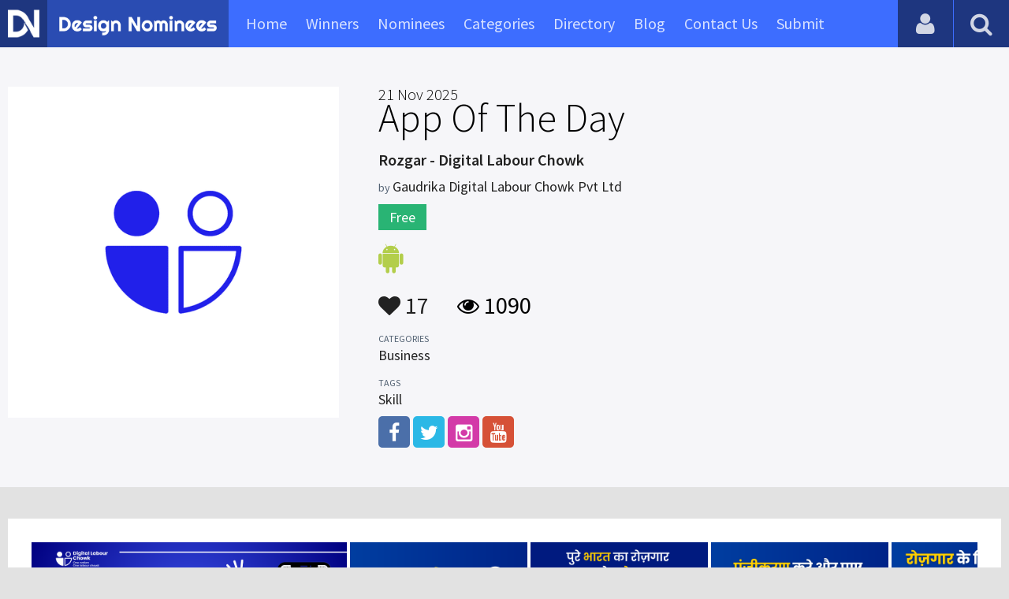

--- FILE ---
content_type: text/html; charset=UTF-8
request_url: https://www.designnominees.com/apps/rozgar-digital-labour-chowk
body_size: 6736
content:
<!DOCTYPE HTML>
<html>
<head>
      <meta http-equiv="Content-Type" content="text/html; charset=UTF-8">
  <meta name="viewport" content="width=device-width, initial-scale=1, maximum-scale=1.0, user-scalable=no">
  <title>Find Construction Jobs | Explore Daily Jobs | All types of Daily Wage Jobs</title>
  <meta name="title" content="Find Construction Jobs | Explore Daily Jobs | All types of Daily Wage Jobs">
  <meta name="description" content="&quot;Rozgar App by Digital Labour Chowk: Get Online Work &amp; Construction Jobs&quot;
The Ultimate Job Solution for Construction Workers and Job See">
  <meta name="keywords" content="Daily wage job, Construction job, construction work, ,Business,Skill">
       <meta property="og:url" content="https://www.designnominees.com/apps/rozgar-digital-labour-chowk" />
  <meta property="og:title" content="Find Construction Jobs | Explore Daily Jobs | All types of Daily Wage Jobs" />
  <meta property="og:description" content="&quot;Rozgar App by Digital Labour Chowk: Get Online Work &amp; Construction Jobs&quot;
The Ultimate Job Solution for Construction Workers and Job See" />
  <meta property="og:image" content="https://www.designnominees.com/application/upload/Apps/2023/09/rozgar-digital-labour-chowk-73.png" />
  <meta name="twitter:card" content="summary_large_image"/>
  <meta name="twitter:description" content="&quot;Rozgar App by Digital Labour Chowk: Get Online Work &amp; Construction Jobs&quot;
The Ultimate Job Solution for Construction Workers and Job See"/>
  <meta name="twitter:title" content="Find Construction Jobs | Explore Daily Jobs | All types of Daily Wage Jobs"/>
  <meta name="twitter:site" content="@DesignNominees"/>
  <meta name="twitter:domain" content="DesignNomineess"/>
  <meta name="twitter:creator" content="@DesignNominees"/>
  <meta name="twitter:image:src" content="https://www.designnominees.com/application/upload/Apps/2023/09/rozgar-digital-labour-chowk-73.png" />
  <link rel="canonical" href="https://www.designnominees.com/apps/rozgar-digital-labour-chowk" />
  <link rel="apple-touch-icon" sizes="57x57" href="//www.designnominees.com/application/assets/public/images/icons/apple-icon-57x57.png">
  <link rel="apple-touch-icon" sizes="60x60" href="//www.designnominees.com/application/assets/public/images/icons/apple-icon-60x60.png">
  <link rel="apple-touch-icon" sizes="72x72" href="//www.designnominees.com/application/assets/public/images/icons/apple-icon-72x72.png">
  <link rel="apple-touch-icon" sizes="76x76" href="//www.designnominees.com/application/assets/public/images/icons/apple-icon-76x76.png">
  <link rel="apple-touch-icon" sizes="114x114" href="//www.designnominees.com/application/assets/public/images/icons/apple-icon-114x114.png">
  <link rel="apple-touch-icon" sizes="120x120" href="//www.designnominees.com/application/assets/public/images/icons/apple-icon-120x120.png">
  <link rel="apple-touch-icon" sizes="144x144" href="//www.designnominees.com/application/assets/public/images/icons/apple-icon-144x144.png">
  <link rel="apple-touch-icon" sizes="152x152" href="//www.designnominees.com/application/assets/public/images/icons/apple-icon-152x152.png">
  <link rel="apple-touch-icon" sizes="180x180" href="//www.designnominees.com/application/assets/public/images/icons/apple-icon-180x180.png">
  <link rel="icon" type="image/png" sizes="192x192"  href="//www.designnominees.com/application/assets/public/images/icons/android-icon-192x192.png">
  <link rel="icon" type="image/png" sizes="32x32" href="//www.designnominees.com/application/assets/public/images/icons/favicon-32x32.png">
  <link rel="icon" type="image/png" sizes="96x96" href="//www.designnominees.com/application/assets/public/images/icons/favicon-96x96.png">
  <link rel="icon" type="image/png" sizes="16x16" href="//www.designnominees.com/application/assets/public/images/icons/favicon-16x16.png">

  <link href='https://fonts.googleapis.com/css?family=Source+Sans+Pro:400,300,600,700' rel='stylesheet' type='text/css'>
  <script src="https://cdn.onesignal.com/sdks/OneSignalSDK.js" async='async'></script>
  <script>
    var OneSignal = window.OneSignal || [];
    OneSignal.push(["init", {
      appId: "9f4f2d68-ba7b-4fdd-a136-7c6665e1797d",
      autoRegister: true, /* Set to true to automatically prompt visitors */
      subdomainName: 'https://designnominees.onesignal.com',   
      notifyButton: {
          enable: true /* Set to false to hide */
      }
    }]);
  </script>
  <script>
    var base_url="https://www.designnominees.com/";
    var IsLogin="";
    var redirect_url;
  </script>
    <link rel="stylesheet" type="text/css" href="//www.designnominees.com/application/assets/public/css/style.css">
    <link rel="stylesheet" type="text/css" href="//www.designnominees.com/application/assets/public/css/font-awesome.min.css">
    <link rel="stylesheet" type="text/css" href="//www.designnominees.com/application/assets/public/css/prism.css">
    <script src="//www.designnominees.com/application/assets/public/js/jquery-1.11.1.js"></script>
    <script src="//www.designnominees.com/application/assets/public/js/jquery.reveal.js"></script>
    <script src="//www.designnominees.com/application/assets/public/js/facebook.js"></script>
    <script src="//www.designnominees.com/application/assets/public/js/google.js"></script>
    <script src="//www.designnominees.com/application/assets/public/js/slick.min.js"></script>
    <script src="//www.designnominees.com/application/assets/public/js/header_general.js"></script>
    <script src="//www.designnominees.com/application/assets/public/js/prism.js"></script>

      <script>
    (function(i,s,o,g,r,a,m){i['GoogleAnalyticsObject']=r;i[r]=i[r]||function(){
          (i[r].q=i[r].q||[]).push(arguments)},i[r].l=1*new Date();a=s.createElement(o),
        m=s.getElementsByTagName(o)[0];a.async=1;a.src=g;m.parentNode.insertBefore(a,m)
    })(window,document,'script','https://www.google-analytics.com/analytics.js','ga');

    ga('create', 'UA-79142889-1', 'auto');
    ga('send', 'pageview');


    jQuery(function () {
      jQuery(".search_box").click(function()
      {
        $("#search").attr("action",base_url+$(this).attr('id'));
      });

    });

  </script>
  <script async src="//pagead2.googlesyndication.com/pagead/js/adsbygoogle.js"></script>
<script>
  (adsbygoogle = window.adsbygoogle || []).push({
    google_ad_client: "ca-pub-8394013770496590",
    enable_page_level_ads: true
  });
</script>
<body>
<div id="login" class="reveal-modal">
  <h1>Login</h1>
  <div class="login-form">
    <form action="javascript:;" name="login_form" id="login_form" method="post">
      <div class="field prepend-icon state-success" for="EmailAddress">
        <input name="EmailAddress" id="EmailAddress" type="text" placeholder="E-mail or username" class="form-input gui-input">
      </div>
      <div class="field prepend-icon state-success" for="Password">
        <input name="Password" type="password" id="Password" placeholder="Password" class="form-input gui-input">
      </div>
      <div class="LoginError"></div>
      <input name="Login" type="submit" value="Login" id="Login" class="btn blue block">
        <div class="row MT10">
            <div class="left">
                <!--<input name="" type="checkbox" value="">
                Remember me-->
            </div>
            <div class="right"><a href="https://www.designnominees.com/forgot-password" class="red-text underline">Forgot Password?</a></div>
        </div>
    </form>
  </div>
  <!--<div class="or-line"><span>or</span></div>
  <div class="row login-with">
    <div class="col-6"><a href="javascript:;" onclick="facebookLogin();" class="facebook btn"><i class="fa fa-facebook"></i> Login with Facebook</a></div>
    <div class="col-6"><a href="javascript:;" onclick="googleLogin();"  class="g-plus btn"><i class="fa fa-google-plus"></i> Login with Google</a></div>
  </div>-->
  <div class="register">Not a member yet? <a href="https://www.designnominees.com/register" class="blue-text">Register now</a></div>
  <a class="close-reveal-modal">&#215;</a> </div>
<div class="site-overlay"></div>
<div class="site-container">
  <div class="header">
    <div class="logo-icon"><a href="https://www.designnominees.com/"><img src="https://www.designnominees.com/application/assets/public/images/designnominees-icon.png" alt="Design Nominees" title="Design Nominees"></a></div>
    <div class="logo"><a href="https://www.designnominees.com/"><img src="https://www.designnominees.com/application/assets/public/images/designnominees.png" alt="Design Nominees" title="Design Nominees"></a></div>
   
    <div class="nav">
      <ul>
        <li><a href="https://www.designnominees.com/" >Home</a></li>
        <li><a href="javascript:;">Winners</a>
          <ul>
            <li><a href="https://www.designnominees.com/winners-websites" >Websites</a></li>
              <li><a href="https://www.designnominees.com/winners-themes" >Themes</a></li>
            <li><a href="https://www.designnominees.com/winners-apps" >Apps</a></li>
            <li><a href="https://www.designnominees.com/winners-games" >Games</a></li>
          </ul>
        </li>
        <li><a href="javascript:;">Nominees</a>
          <ul>
            <li><a href="https://www.designnominees.com/nominees-websites" >Websites</a></li>
            <li><a href="https://www.designnominees.com/nominees-themes" >Themes</a></li>
            <li><a href="https://www.designnominees.com/nominees-apps" >Apps</a></li>
            <li><a href="https://www.designnominees.com/nominees-games" >Games</a></li>
          </ul>
        </li>

        <li><a href="https://www.designnominees.com/categories" >Categories</a></li>
        <li><a href="https://www.designnominees.com/directory" >Directory</a></li>
        <li><a href="https://www.designnominees.com/blog" >Blog</a></li>
        <li><a href="https://www.designnominees.com/contact-us" >Contact Us</a></li>
        <li ><a href="javascript:;" class="submit-now"><span>Submit</span></a>
            <ul>
                <li><a href="https://www.designnominees.com/site-submission" >Submit Website</a></li>
                <li><a href="https://www.designnominees.com/theme-submission" >Submit Theme</a></li>
                <li><a href="https://www.designnominees.com/app-submission" >Submit App</a></li>
                <li><a href="https://www.designnominees.com/game-submission" >Submit Game</a></li>
            </ul>
        </li>
       

      </ul>
    </div>
    <a class="search-icon" href="javascript:;"><i class="fa fa-search"></i><i class="fa fa-times"></i></a>
    <div class="user-login"><a href="javascript:;" class="user-login-icon"><i class="fa fa-user"></i></a>
      <ul>
                  <li><a data-reveal-id="login" href="javascript:;">Login</a></li>
          <li><a href="https://www.designnominees.com/register">Register</a></li>
                </ul>
    </div>
	<a id="nav-icon" href="javascript:;"><span></span> <span></span> <span></span></a>
  </div>
  <div class="site-main">
    <div class="search">
      <div class="search-wrapper">
                <form action="https://www.designnominees.com/search-website" method="post" name="search" id="search">
          <input type="text" placeholder="Search ..." id="Search" name="Search" autofocus="" value="">
          <button class="search-submit" name="submit" type="submit"><i class="fa fa-search"></i></button>
          <div class="filter">
          	<div>
              <label>
                <input type="radio" value="1"  class="search_box"  id="search-website"  name="search_box" checked=checked>
                <span class="check"></span> Website </label>
            </div>
            <div>
                  <label>
                      <input type="radio" value="1"  class="search_box"  id="search-theme"  name="search_box" >
                      <span class="check"></span> Theme </label>
            </div>
          	<div>
              <label>
                <input type="radio" value="3" id="search-games" class="search_box"   name="search_box" >
                <span class="check"></span> Game </label>
            </div>
          	<div>
              <label>
                <input type="radio"value="2" id="search-apps" class="search_box"  name="search_box" >
                <span class="check"></span> App </label>
            </div>

              <div>
                  <label>
                      <input type="radio"value="2" id="search-articles" class="search_box"  name="search_box" >
                      <span class="check"></span> Article </label>
              </div>

            <div>
              <label>
                <input type="radio" value="4" id="search-profiles" class="search_box" name="search_box"  >
                <span class="check"></span> Profile </label>
            </div>
          </div>
        </form>
      </div>
    </div><script type='text/javascript' src='https://www.designnominees.com/application/assets/public/js/jquery.fancybox.js'></script>
<link type='text/css' rel='stylesheet' href='https://www.designnominees.com/application/assets/public/css/jquery.fancybox.css' />
<script id="dsq-count-scr" src="//DesignNominees.disqus.com/count.js" async></script>
<script>
$(document).ready(function(){
	$('.fancybox').fancybox();
});
</script>

<div class="app-details">
  <div class="light-bg">
    <div class="container">
      <div class="row">
        <div class="col-4 app-icon"><img alt="Rozgar - Digital Labour Chowk" src="https://www.designnominees.com/application/upload/Apps/2023/09/rozgar-digital-labour-chowk-73.png"></div>
        <div class="col-8">
          <div class="app-content">
          	 					  <h1><span>21 Nov 2025</span> App Of The Day</h1>
					  

            <h2>Rozgar - Digital Labour Chowk</h2>
            <h3>by <span>
                            Gaudrika Digital Labour Chowk Pvt Ltd                            </span></h3>
                        <div class="price free">Free</div>
                        <div class="store-link">
              <a  href="https://play.google.com/store/apps/details?id=com.digitallabourchowk.worker&hl=en-IN" class="play-store" target="_blank"><i class="fa fa-android"></i></a>            </div>
            <div class="app-fot">
              <div class="like-count">
                                <a href="javascript:;" AppID="43620" class="Liked" Count="17"><i class="fa fa-heart"></i> 17</a>
                              </div>
              <div class="view-count"><i class="fa fa-eye"></i> 1090</div>
            </div>
            <div class="app-details">
            <small>Categories</small>
                <div class="categories-list">                        <a href="https://www.designnominees.com/categories/apps/business">Business</a>
            </div>
                <small>Tags</small>
                <div class="categories-list">                        <a href="https://www.designnominees.com/tags/apps/skill">Skill</a>
            </div>
                            <div class="more-info">
                                                <a href="https://www.facebook.com/digitallabourchowk" class="facebook" target="_blank" rel="nofollow"><i class="fa fa-facebook"></i></a>
                                                <a href="https://twitter.com/Digital_Chowk" class="twitter" target="_blank" rel="nofollow"><i class="fa fa-twitter"></i></a>
                
                                        <a href="https://www.instagram.com/digitallabourchowk" class="instagram" target="_blank" rel="nofollow"><i class="fa fa-instagram"></i></a>
                      
                                                <a href="https://www.youtube.com/@digitallabourchowk" class="youtube" target="_blank" rel="nofollow"><i class="fa fa-youtube"></i></a>
                              </div>
                          </div>
          </div>
        </div>
      </div>
    </div>
  </div>
  <div class="container">
    <div class="app-details-dec">
      <div class="app-slider">
        <ul>
                    <li><a class="fancybox" href="https://www.designnominees.com/application/upload/Apps/2023/09/rozgar-digital-labour-chowk-123.png" data-fancybox-group="gallery" ><img alt="Rozgar - Digital Labour Chowk" src="https://www.designnominees.com/application/upload/Apps/2023/09/rozgar-digital-labour-chowk-123.png"></a></li>
                    <li><a class="fancybox" href="https://www.designnominees.com/application/upload/Apps/2023/09/rozgar-digital-labour-chowk-177.png" data-fancybox-group="gallery" ><img alt="Rozgar - Digital Labour Chowk" src="https://www.designnominees.com/application/upload/Apps/2023/09/rozgar-digital-labour-chowk-177.png"></a></li>
                    <li><a class="fancybox" href="https://www.designnominees.com/application/upload/Apps/2023/09/rozgar-digital-labour-chowk-8.png" data-fancybox-group="gallery" ><img alt="Rozgar - Digital Labour Chowk" src="https://www.designnominees.com/application/upload/Apps/2023/09/rozgar-digital-labour-chowk-8.png"></a></li>
                    <li><a class="fancybox" href="https://www.designnominees.com/application/upload/Apps/2023/09/rozgar-digital-labour-chowk-145.png" data-fancybox-group="gallery" ><img alt="Rozgar - Digital Labour Chowk" src="https://www.designnominees.com/application/upload/Apps/2023/09/rozgar-digital-labour-chowk-145.png"></a></li>
                    <li><a class="fancybox" href="https://www.designnominees.com/application/upload/Apps/2023/09/rozgar-digital-labour-chowk-190.png" data-fancybox-group="gallery" ><img alt="Rozgar - Digital Labour Chowk" src="https://www.designnominees.com/application/upload/Apps/2023/09/rozgar-digital-labour-chowk-190.png"></a></li>
                    <li><a class="fancybox" href="https://www.designnominees.com/application/upload/Apps/2023/09/rozgar-digital-labour-chowk-185.png" data-fancybox-group="gallery" ><img alt="Rozgar - Digital Labour Chowk" src="https://www.designnominees.com/application/upload/Apps/2023/09/rozgar-digital-labour-chowk-185.png"></a></li>
                    <li><a class="fancybox" href="https://www.designnominees.com/application/upload/Apps/2023/09/rozgar-digital-labour-chowk-87.png" data-fancybox-group="gallery" ><img alt="Rozgar - Digital Labour Chowk" src="https://www.designnominees.com/application/upload/Apps/2023/09/rozgar-digital-labour-chowk-87.png"></a></li>
                  </ul>
      </div>
      <h6>Description</h6>
      <p>&quot;Rozgar App by Digital Labour Chowk: Get Online Work &amp; Construction Jobs&quot;<br />
The Ultimate Job Solution for Construction Workers and Job Seekers.</p>

<p>Looking for job opportunities in the construction and daily wage sectors?Download Rozgar App by Digital Labour Chowk. A key to a brighter future</p>

<p>Rozgar App is exclusively designed for Blue-collar workers like masons, plumbers, labourers, electricians, painters, carpenters and more.<br />
This dedicated app is your gateway to finding nearby jobs that match your expertise and Skills.</p>

<p>Rozgar App brings you a revolutionary platform that connects construction workers and job seekers with a wide range of construction projects and daily job opportunities.</p>

<p>🔨📱 Find Construction Work with Ease:<br />
With Rozgar App, you can effortlessly browse and apply for construction work in your area and interest, Whether you&#39;re a labourer, mason, painter, carpenter, plumber, electrician, or any other skilled worker, our app has got you covered. Simply download the app and unlock a world of job opportunities.</p>

<p>💼💪 Get Daily Wage Jobs:<br />
Tired of searching for daily wage jobs without any success?&nbsp;<br />
Digital Labour Chowk Rozgar offers a seamless experience for finding daily wage jobs that suit your skills and preferences. From small projects to large-scale construction sites, our platform connects you with employers who value your experience and expertise.</p>

<p>🔨📲Skill-Centric Listings:<br />
Whether you&#39;re an experienced mason, a skilled plumber, a dedicated labourer, or a proficient electrician, our app brings you job listings that match your unique abilities.</p>

<p>🏠💼 Work from the Comfort of Your Home:&nbsp;<br />
No more standing in long queues at Labour Chowk! &nbsp;With the Rozgar App, you can find work from your mobile phone. Our app eliminates the need for physical labour chowk and provides you with a convenient way to access job opportunities directly through your mobile device.</p>

<p><br />
📲🌟 Easy-to-Use Interface &amp; Easy Application Process:&nbsp;<br />
Our user-friendly interface ensures a smooth and hassle-free experience. Simply create your profile, specify your skills, and start exploring a wide range of job listings. Filter your search based on location, job type, and pay rate to find the perfect job that matches your requirements.</p>

<p>🔔⏰ Instant Proximity-Based Job Alerts:&nbsp;<br />
Receive real-time alerts for jobs available in your Locality. No need to spend hours searching for a job standing at Labour Chowk&ndash; the right opportunities come to you. Stay updated and be the first to apply for the jobs you are interested in.</p>

<p>🌍✨ Pan India Coverage: Digital Labour Chowk Rozgar is dedicated to serving job seekers across India. We have a vast network of construction companies and employers from various cities and regions. Wherever you are in India, our platform ensures that you have access to job opportunities near you.</p>

<p>💼📈 Enhance Your Career: Digital Labour Chowk Rozgar is not just a job search platform; it&#39;s a stepping stone towards a successful career.<br />
By connecting with reputable construction companies and employers, you can gain valuable experience, improve your skills, and unlock new career opportunities.</p>

<p>🌟🏆 Download the Rozgar App by Digital Labour Chowk today and Start a rewarding journey towards finding the perfect construction work and daily wage jobs. Take control of your career and embrace the digital revolution in the labour market. Your dream job is just a click away!</p>

<p>For More Details Visit our Website: https://digitallabourchowk.com<br />
Call: 9654007500<br />
Mail us at: &nbsp;info@digitallabourchowk.com</p>

<p>Facebook: &nbsp; &nbsp;https://www.facebook.com/digitallabourchowk<br />
Instagram: &nbsp; https://www.instagram.com/digitallabourchowk<br />
Twitter: &nbsp; &nbsp; &nbsp; &nbsp; https://twitter.com/Digital_Chowk<br />
Youtube: &nbsp; &nbsp; &nbsp; https://www.youtube.com/@digitallabourchowk</p>
      <!--<div id="disqus_thread"></div>-->
      <script>
              /**
               *  RECOMMENDED CONFIGURATION VARIABLES: EDIT AND UNCOMMENT THE SECTION BELOW TO INSERT DYNAMIC VALUES FROM YOUR PLATFORM OR CMS.
               *  LEARN WHY DEFINING THESE VARIABLES IS IMPORTANT: https://disqus.com/admin/universalcode/#configuration-variables
               */
              /*
               var disqus_config = function () {
               this.page.url = PAGE_URL;  // Replace PAGE_URL with your page's canonical URL variable
               this.page.identifier = PAGE_IDENTIFIER; // Replace PAGE_IDENTIFIER with your page's unique identifier variable
               };
               */
              (function() {  // DON'T EDIT BELOW THIS LINE
                  var d = document, s = d.createElement('script');

                  s.src = '//designnominees.disqus.com/embed.js';

                  s.setAttribute('data-timestamp', +new Date());
                  (d.head || d.body).appendChild(s);
              })();
          </script>
      <noscript>
      Please enable JavaScript to view the <a href="https://disqus.com/?ref_noscript" rel="nofollow">comments powered by Disqus.</a>
      </noscript>
    </div>
  </div>
</div>
<div class="container PTB50">
  <div class="sub-hd">

	  		  <h1>Related Apps</h1>
		  
  </div>
  <div class="app-list">
    <ul>
            <li>
          					<div class="tpa-ribbon">
						<div class="label">AOTD</div>
					</div>
					                <div class="app-icon"><a href="https://www.designnominees.com/apps/byaj-book-interest-calculator-loan-management"><img alt="Byaj Book - Interest Calculator, Loan Management" src="https://www.designnominees.com/application/upload/Apps/2021/07/cover-art-byaj-book-interest-calculator-loan-management-188.png"></a> <span class="app-link"> <span class="store-link">
          <a  rel="nofollow" href="https://play.google.com/store/apps/details?id=com.byajbook.merchant.android" class="play-store" target="_blank"><i class="fa fa-android"></i></a>          </span>
										<span class="date">AOTD 23 Jul 2021 </span>
						
				</span>
				  </div>
        <h2>
                            <a href="https://www.designnominees.com/apps/byaj-book-interest-calculator-loan-management">Byaj Book - Interest Calculator, Loan Management</a>
                    </h2>
        <h3>by <span>
                    byajbook                    </span></h3>
        <div class="app-fot">
          <div class="like-count">
                        <a href="javascript:;" AppID="24670" class="Liked" Count="15"><i class="fa fa-heart"></i> 15</a>
                      </div>
          <div class="view-count"><i class="fa fa-eye"></i> 2305</div>
        </div>
      </li>
            <li>
          					<div class="tpa-ribbon">
						<div class="label">AOTD</div>
					</div>
					                <div class="app-icon"><a href="https://www.designnominees.com/apps/ziga-app"><img alt="Ziga App" src="https://www.designnominees.com/application/upload/Apps/2022/10/ziga-app-15.png"></a> <span class="app-link"> <span class="store-link">
          <a rel="nofollow" href="https://apps.apple.com/us/app/ziga-inc/id1522828211" class="app-store" target="_blank"><i class="fa fa-apple"></i></a>          </span>
										<span class="date">AOTD 24 Oct 2022 </span>
						
				</span>
				  </div>
        <h2>
                            <a href="https://www.designnominees.com/apps/ziga-app">Ziga App</a>
                    </h2>
        <h3>by <span>
                    Ziga Inc.                    </span></h3>
        <div class="app-fot">
          <div class="like-count">
                        <a href="javascript:;" AppID="35403" class="Liked" Count="17"><i class="fa fa-heart"></i> 17</a>
                      </div>
          <div class="view-count"><i class="fa fa-eye"></i> 1452</div>
        </div>
      </li>
            <li>
          					<div class="tpa-ribbon">
						<div class="label">AOTD</div>
					</div>
					                <div class="app-icon"><a href="https://www.designnominees.com/apps/onlydesicom"><img alt="onlydesi.com" src="https://www.designnominees.com/application/upload/Apps/2022/09/onlydesicom-114.png"></a> <span class="app-link"> <span class="store-link">
          <a  rel="nofollow" href="https://play.google.com/store/apps/details?id=fastinfo.com.onlydesi&hl=en_IN&gl=US" class="play-store" target="_blank"><i class="fa fa-android"></i></a>          </span>
										<span class="date">AOTD 06 Sep 2022 </span>
						
				</span>
				  </div>
        <h2>
                            <a href="https://www.designnominees.com/apps/onlydesicom">onlydesi.com</a>
                    </h2>
        <h3>by <span>
                    Only Desi                    </span></h3>
        <div class="app-fot">
          <div class="like-count">
                        <a href="javascript:;" AppID="34709" class="Liked" Count="10"><i class="fa fa-heart"></i> 10</a>
                      </div>
          <div class="view-count"><i class="fa fa-eye"></i> 1341</div>
        </div>
      </li>
          </ul>
  </div>
			<div class="text-center PT20"><a href="https://www.designnominees.com/nominees-apps" class="btn blue gradient rounded">View All Related Apps</a></div>
	

</div>
<div class="footer">
    <div class="container">
      <div class="row">
        <div class="col-6">
        	 <a href="https://www.designnominees.com/blog">Blog</a>|<a href="https://www.designnominees.com/contact-us">Contact Us</a>|<a href="https://www.designnominees.com/certificate">Certificate</a> | <a href="https://www.designnominees.com/terms-condition">Terms & Conditions</a><br />
All rights reserved &copy; 2026 DesignNominees.com
        </div>
        <div class="col-6">
        	<div class="social"><a href="https://www.facebook.com/DesignNominees" target="_blank" title="Facebook" class="facebook"><i class="fa fa-facebook"></i></a> <a href="http://twitter.com/DesignNominees" target="_blank" title="Twitter" class="twitter"><i class="fa fa-twitter"></i></a> <a href="http://pinterest.com/DesignNominees" target="_blank" title="Pinterest" class="pinterest"><i class="fa fa-pinterest-p"></i></a> <a href="http://feeds.feedburner.com/DesignNominees" target="_blank" title="Rss" class="rss"><i class="fa fa-rss"></i></a> </div>
        </div>
      </div>
    </div>
  </div>
</div>
</div>

 <script type='text/javascript' src='https://www.designnominees.com/application/assets/admin/js/admin-tools/admin-forms/js/jquery.validate.min.js'></script>
<script type='text/javascript' src='https://www.designnominees.com/application/assets/public/js/footer_general.js'></script>
</body>
</html>


--- FILE ---
content_type: text/html
request_url: https://content.googleapis.com/static/proxy.html?usegapi=1&jsh=m%3B%2F_%2Fscs%2Fabc-static%2F_%2Fjs%2Fk%3Dgapi.lb.en.2kN9-TZiXrM.O%2Fd%3D1%2Frs%3DAHpOoo_B4hu0FeWRuWHfxnZ3V0WubwN7Qw%2Fm%3D__features__
body_size: -187
content:
<!DOCTYPE html>
<html>
<head>
<title></title>
<meta http-equiv="X-UA-Compatible" content="IE=edge" />
<script nonce="1CT1KdrUSP2FhaOGYNwQrQ">
  window['startup'] = function() {
    googleapis.server.init();
  };
</script>
<script src="https://apis.google.com/js/googleapis.proxy.js?onload=startup" async defer nonce="1CT1KdrUSP2FhaOGYNwQrQ"></script>
</head>
<body>
</body>
</html>


--- FILE ---
content_type: text/html; charset=utf-8
request_url: https://www.google.com/recaptcha/api2/aframe
body_size: 246
content:
<!DOCTYPE HTML><html><head><meta http-equiv="content-type" content="text/html; charset=UTF-8"></head><body><script nonce="JS-ipAoXety-lyNJczLh9g">/** Anti-fraud and anti-abuse applications only. See google.com/recaptcha */ try{var clients={'sodar':'https://pagead2.googlesyndication.com/pagead/sodar?'};window.addEventListener("message",function(a){try{if(a.source===window.parent){var b=JSON.parse(a.data);var c=clients[b['id']];if(c){var d=document.createElement('img');d.src=c+b['params']+'&rc='+(localStorage.getItem("rc::a")?sessionStorage.getItem("rc::b"):"");window.document.body.appendChild(d);sessionStorage.setItem("rc::e",parseInt(sessionStorage.getItem("rc::e")||0)+1);localStorage.setItem("rc::h",'1769028326185');}}}catch(b){}});window.parent.postMessage("_grecaptcha_ready", "*");}catch(b){}</script></body></html>